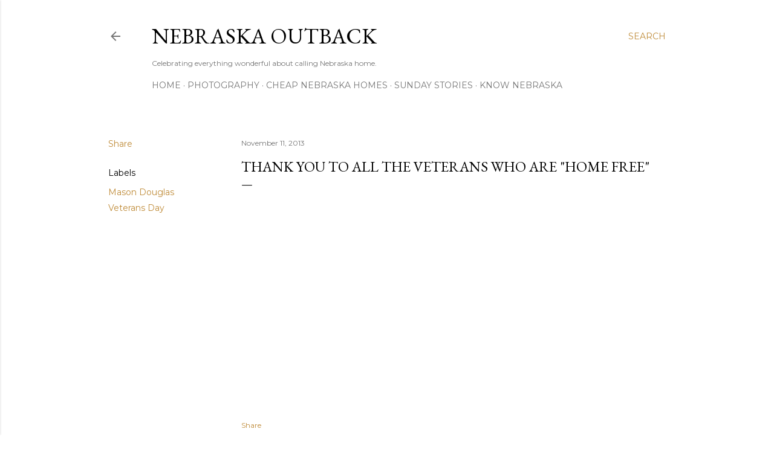

--- FILE ---
content_type: text/plain
request_url: https://www.google-analytics.com/j/collect?v=1&_v=j102&a=225402714&t=pageview&_s=1&dl=http%3A%2F%2Fwww.outbacknebraska.com%2F2013%2F11%2Fthank-you-to-all-veterans-who-are-home.html&ul=en-us%40posix&dt=Thank%20you%20to%20all%20the%20veterans%20who%20are%20%22Home%20Free%22&sr=1280x720&vp=1280x720&_u=IEBAAEABAAAAACAAI~&jid=1398567158&gjid=2046205007&cid=202071177.1765176641&tid=UA-7742430-1&_gid=766611415.1765176641&_r=1&_slc=1&z=587947274
body_size: -452
content:
2,cG-RMMM923XEQ